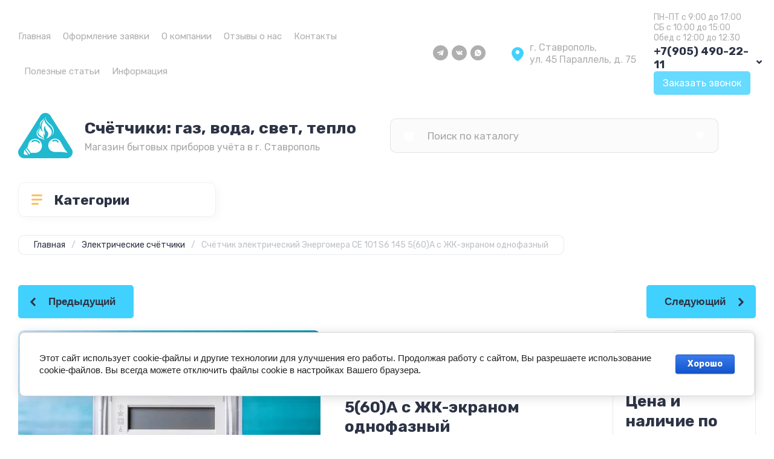

--- FILE ---
content_type: text/css
request_url: https://schetchik-plus.ru/t/v3538/images/css/onescreen_styles.scss.css
body_size: 3465
content:
@charset "UTF-8";
.remodal[data-remodal-id="header-callback-form"], .remodal[data-remodal-id="slider-callback-form"] {
  max-width: 450px;
  padding: 60px 50px 30px;
  background: #fff;
  box-shadow: 8px 8px 45px rgba(0, 0, 0, 0.15);
  border-radius: 10px;
  text-align: left;
}
@media (max-width: 639px) {
  .remodal[data-remodal-id="header-callback-form"] {
    position: fixed;
    top: 0;
    left: 0;
    width: 100%;
    right: 0;
    bottom: 0;
    overflow: hidden;
    overflow-y: auto;
    max-width: 100%;
    padding: 60px 30px 40px;
    margin: 0;
    border-radius: 0;
    margin: 0;
  }
}
.remodal[data-remodal-id="header-callback-form"] .tpl-anketa__title, .remodal[data-remodal-id="slider-callback-form"] .tpl-anketa__title {
  font-weight: bold;
  font-size: 30px;
  color: #2c3345;
  padding: 0 0 40px;
}
@media (max-width: 639px) {
  .remodal[data-remodal-id="header-callback-form"] .tpl-anketa__title, .remodal[data-remodal-id="slider-callback-form"] .tpl-anketa__title {
    font-size: 25px;
    padding: 0 0 30px;
  }
}
.remodal[data-remodal-id="header-callback-form"] .tpl-field, .remodal[data-remodal-id="slider-callback-form"] .tpl-field {
  margin-bottom: 20px;
}
.remodal[data-remodal-id="header-callback-form"] .tpl-field.tpl-field-button, .remodal[data-remodal-id="slider-callback-form"] .tpl-field.tpl-field-button {
  margin: 45px 0 15px;
}
.contacts-popap__social_cp a:hover .ic1 {
  opacity: 1;
}
.contacts-popap__block_cp {
  z-index: 999;
}
.contacts-wr {
  display: flex;
  align-items: center;
}
.main-slider-wrapper {
  background: #f3f3f3;
  padding-top: 30px;
  padding-bottom: 25px;
}
.main-slider-inner {
  display: grid;
  grid-template-columns: minmax(600px, 1fr) minmax(552px, 1fr);
  grid-auto-rows: auto;
  justify-content: space-between;
  max-width: 1380px;
  width: 100%;
  margin: 0 auto;
}
.folder-block {
  max-width: 1398px;
  width: 100%;
  margin: 0 auto;
}
.folder-block__inner_fb {
  grid-template-columns: repeat(5, 1fr);
  grid-gap: 50px;
}
.slider-name {
  display: flex;
  flex-direction: column;
  justify-content: center;
  padding-left: 107px;
}
.slider-name-title {
  font-family: "Rubik", sans-serif;
  font-size: 48px;
  font-weight: bold;
  color: #2c3345;
}
.slider-name-subtitle {
  font-family: "Rubik", sans-serif;
  font-size: 22px;
  font-weight: 500;
  color: #2c3345;
  margin-bottom: 35px;
}
.slider-name-list p {
  position: relative;
  font-family: "Rubik", sans-serif;
  font-size: 18px;
  font-weight: 500;
  color: #2c3345;
  margin: 0px;
  padding-left: 38px;
  line-height: 29px;
}
.slider-name-list p:before {
  content: url("../../images/shablon2-recovered---kopiya_03.png");
  display: inline-block;
  position: absolute;
  left: 0;
  top: 0;
}
.slider-form {
  display: flex;
  align-items: center;
  margin-top: 20px;
  flex-wrap: wrap;
}
.slider-form .note {
  font-family: "Rubik", sans-serif;
  font-size: 18px;
  font-weight: 300;
  color: #afafaf;
  margin-right: 25px;
  padding-top: 10px;
  padding-bottom: 10px;
}
.slider-form .note p {
  line-height: normal;
  margin: 0px;
}
.slider-form .note br {
  display: none;
}
.slider-form-btn {
  font-family: "Rubik", sans-serif;
  font-size: 18px;
  font-weight: 600;
  color: #fff;
}
/*Преимущества*/
.wrap-advantages {
  background: #fff;
  padding-top: 37px;
  padding-bottom: 37px;
  padding-right: 40px;
  padding-left: 40px;
}
.wrap-advantages .advan-in {
  max-width: 1398px;
  display: grid;
  grid-template-columns: repeat(auto-fit, minmax(260px, auto));
  margin: 0 auto;
  padding-bottom: 2px;
  gap: 30px;
  justify-content: center;
}
.wrap-advantages .advan-in .adv-bl {
  display: grid;
  grid-template-rows: 68px auto;
  border-radius: 6px;
  overflow: hidden;
  border: 1px solid #e3e3e3;
}
.wrap-advantages .advan-in .adv-bl .image {
  position: relative;
  display: flex;
  align-items: center;
}
.wrap-advantages .advan-in .adv-bl .image img {
  width: auto;
  height: auto;
  max-width: 100%;
  max-height: 100%;
  position: relative;
  z-index: 9;
}
.wrap-advantages .advan-in .adv-bl .title-wrapper {
  display: grid;
  grid-template-columns: 40px 1fr;
  column-gap: 20px;
  align-items: center;
  background: #252b3b;
  padding: 13px 30px;
}
.wrap-advantages .advan-in .adv-bl .title-wrapper .title {
  font-family: "Rubik", sans-serif;
  font-size: 18px;
  color: #fff;
}
.wrap-advantages .advan-in .adv-bl .text {
  font-family: "Rubik", sans-serif;
  font-size: 18px;
  color: #2c3345;
  font-weight: 400;
  padding: 30px 28px;
}
.wrap-advantages .advan-in .adv-bl .text-wrap {
  position: relative;
  z-index: 9;
}
.wrap-advantages .advan-in .adv-bl .text-wrap .text {
  font-size: 15px;
  color: rgba(19, 18, 18, 0.702);
}
.container-right.container-right-main {
  padding-top: 0px;
}
.main-slider {
  padding-right: 35px;
  padding-left: 35px;
}
.main-slider__inner_ms {
  border-radius: 6px;
  overflow: hidden;
}
.main-slider .slider-counter .count_all {
  display: none;
}
.main-slider .slider-counter .count_num {
  display: none;
}
.main-slider .slider-counter {
  right: 0;
  background: transparent;
  width: 100%;
  justify-content: space-between;
  height: 60px;
  top: 50%;
  transform: translateY(-50%);
  border-radius: 0;
  overflow: visible;
}
.main-slider .slick-prev, .main-slider .slick-next {
  position: absolute;
  width: 60px;
  height: 60px;
  border-radius: 100%;
}
.main-slider .slick-prev {
  left: 0;
}
.main-slider .slick-prev:before {
  background: url("../../images/svgexport-181.svg") 50% 50% no-repeat;
}
.main-slider .slick-next {
  right: 0;
}
.main-slider .slick-next:before {
  background: url("../../images/svgexport-181.svg") 50% 50% no-repeat;
}
.slider-callback-btn {
  display: flex;
  flex: 0 0 auto;
}
@media (min-width: 768px) {
  .top_menu li.flexMenu-viewMore > a {
    background: url("../../images/svgexport-84.svg") 50% 50% no-repeat;
  }
  .header-top__left_ht {
    width: calc(100% - 565px);
  }
  .header-top {
    background: #fff;
  }
  .header-top__inner_ht {
    align-items: center;
    justify-content: space-between;
  }
  .top_menu > li > a {
    color: #afafaf;
    padding: 20px 10px;
  }
  .top_menu > li > a:hover {
    color: #2c3345;
  }
  .header-bottom__inner_hb {
    min-height: unset;
  }
  .header-bottom__logo_hb {
    flex: auto;
    padding: 0px 20px 0px 0px;
  }
  .header-top__right_ht {
    max-width: 595px;
    width: 100%;
    display: flex;
    align-items: center;
    justify-content: flex-end;
  }
  .header-top__login_btn_ht.header-top__login_btn_ht_top {
    display: none;
  }
  .contacts-popap__social_cp {
    max-width: 95px;
    width: 100%;
    display: flex;
    align-items: center;
    flex-wrap: wrap;
    margin-right: 40px;
    margin-left: 0px;
    justify-content: flex-end;
    flex: 1 0 auto;
  }
  .contacts-popap__social_cp a {
    width: 25px;
    height: 25px;
    margin: 0 3px 2px;
  }
  .header-phones-wr {
    padding-top: 20px;
    padding-bottom: 20px;
  }
  .header-bottom__contacts_hb {
    width: auto;
    min-width: 0;
  }
  .header-top__addres_hb {
    display: flex;
    flex: 0 0 auto;
    color: #afafaf;
    width: 100%;
    max-width: 235px;
    font-size: 16px;
    padding: 20px 10px 20px 30px;
    background: url("../../images/ad.svg") 0 50% no-repeat;
  }
  .contacts-popap {
    width: auto;
    padding: 0px 0px 10px 0px;
    display: flex;
    justify-content: center;
    align-items: center;
  }
  .contacts-popap__btn_cp {
    width: 20px;
    height: 10px;
    font-size: 0px;
    background: url("../../images/tel.svg") 0 50% no-repeat;
    display: flex;
    justify-content: center;
    align-items: center;
    border-bottom: 0;
  }
  body .header-bottom__cont_block_hb {
    width: auto;
    padding: 0px;
  }
  .header-bottom__work_time_hb {
    font-size: 14px;
    color: #afafaf;
    padding-bottom: 3px;
  }
  .header-bottom__phone_hb div a span {
    font-size: 18px;
    color: #2c3345;
    font-weight: bold;
  }
  .header-callback-btn a {
    color: #41d1ff;
    font-size: 16px;
  }
  .header-bottom {
    background: #fff;
  }
  .header-bottom__logo_pic_hb {
    display: flex;
    flex: 0 0 auto;
  }
  .header-bottom__logo_name_hb {
    margin-right: 0px;
  }
  .header-bottom__logo_name_hb {
    font-size: 27px;
    color: #2c3345;
  }
  .header-bottom__desc_hb {
    font-size: 16px;
  }
  .header-bottom__desc_hb {
    font-size: 16px;
    color: #a6a6a6;
  }
  .header-bottom__logo_hb.logo-left {
    display: flex;
    flex-direction: row;
    flex-wrap: nowrap;
    max-width: 615px;
    width: 100%;
  }
  .search-panel {
    position: relative;
    left: 0;
    flex: 1;
  }
  .gr-cart-preview.gr-cart-preview_top {
    display: none;
  }
  .search-panel_bottom {
    display: none;
  }
  .search-panel .search-block {
    flex: 1;
    box-shadow: inset 0px 0px 0px 1px #e4e4e4;
    margin-right: 0px;
    background: #fbfbfb;
  }
  .search-panel .site-search__btn_ss {
    background: url("../../images/search.svg") 50% 50% no-repeat;
    background-size: 25px;
  }
  .search-panel .site-search__text_ss {
    width: auto;
  }
  .search-panel .site-search__text_ss::placeholder {
    color: #a6a6a6;
  }
  .search-panel .search-param-btn:before {
    background: url("../../images/filtr.svg") 50% 50% no-repeat;
    background-size: 30px;
  }
  .header-top__login_btn_ht:before {
    display: none;
  }
  .header-top__login_btn_ht {
    background: url("../../images/avt.svg") 50% 50% no-repeat;
    font-size: 0px;
    width: 20px;
    height: 30px;
    padding: 0px;
    margin-left: 24px;
    margin-right: 18px;
  }
  .gr-cart-preview #shop2-cart-preview a .gr-cart-total-title {
    font-size: 0px;
    width: auto;
    height: auto;
  }
  .gr-cart-preview.gr-cart-preview_bottom {
    background: url("../../images/kor.svg") 50% 50% no-repeat;
    background-size: 26px;
  }
  .gr-cart-preview #shop2-cart-preview a .gr-cart-total-title:before {
    display: none;
  }
  .gr-cart-preview {
    width: 40px;
    height: 40px;
    background: none;
  }
  .gr-cart-preview #shop2-cart-preview a {
    justify-content: center;
  }
  .gr-cart-preview #shop2-cart-preview a .gr-cart-total-amount {
    position: absolute;
    left: 25px;
    bottom: 20px;
    display: flex;
    justify-content: center;
    align-items: center;
    background: #41d1ff;
    color: #fff;
    width: 20px;
    height: 20px;
    border-radius: 100%;
    margin: 0px;
    padding: 10px;
    transition: width 0.3s, height 0.3s;
  }
  .main-slider {
    min-height: 430px;
  }
  .main-slider__item_in_ms {
    height: 430px;
  }
  .slider-form-btn {
    padding: 17px 38px;
  }
}
@media (min-width: 1500px) {
  .main-slider-inner {
    grid-template-columns: minmax(815px, 1fr) minmax(615px, 1fr);
  }
}
@media (min-width: 1261px) {
  body .header-bottom__cont_block_hb {
    width: 190px;
  }
  .header-bottom__logo_hb.header-bottom__logo_hb_hide {
    display: none;
  }
  .search-panel {
    height: auto;
  }
}
@media (min-width: 768px) and (max-width: 1260px) {
  .header-top__inner_ht {
    align-items: flex-start;
    flex-direction: column;
  }
  .header-top__left_ht {
    width: 100%;
  }
  .contacts-wr {
    display: flex;
    width: 100%;
    align-items: center;
    justify-content: space-between;
  }
  .header-top__right_ht {
    max-width: 100%;
    justify-content: space-between;
    align-items: center;
  }
  .contacts-popap__social_cp {
    width: auto;
  }
  .header-top__addres_hb {
    width: auto;
  }
  .header-phones-wr {
    width: auto;
  }
  .header-bottom__cont_block_hb {
    min-width: 0;
    max-width: unset;
  }
  .header-bottom__logo_hb.header-bottom__logo_hb_vis {
    display: none;
  }
}
@media (min-width: 768px) and (max-width: 1024px) {
  .header-top__right_ht {
    flex-direction: column-reverse;
  }
  .header-bottom__logo_hb.logo-left {
    padding: 0px 20px 0px 0px;
  }
}
@media (max-width: 1440px) {
  .folder-block {
    padding-right: 40px;
    padding-left: 40px;
  }
}
@media (max-width: 1260px) {
  .slider-name {
    padding-left: 70px;
  }
  .header-bottom {
    padding-bottom: 30px;
  }
}
@media (max-width: 1169px) {
  .main-slider-inner {
    grid-template-columns: minmax(480px, 1fr) minmax(400px, 1fr);
  }
  .slider-name {
    padding-left: 50px;
  }
}
@media (max-width: 1023px) {
  .header-top__login_btn_ht {
    width: 40px;
  }
}
@media (max-width: 960px) {
  .slider-name-title {
    font-size: 36px;
  }
  .slider-name-subtitle {
    font-size: 19px;
  }
  .slider-name-list p {
    font-size: 16px;
  }
  .slider-form .note {
    font-size: 16px;
  }
  .slider-form-btn {
    font-size: 16px;
  }
  .main-slider .slick-prev, .main-slider .slick-next {
    width: 50px;
    height: 50px;
  }
}
@media (max-width: 896px) {
  .main-slider-inner {
    grid-template-columns: minmax(370px, 1fr) minmax(370px, 1fr);
  }
}
@media (max-width: 767px) {
  .header-top__right_ht {
    flex-direction: row-reverse;
    align-items: center;
  }
  .header-callback-btn {
    margin-right: 10px;
  }
  .header-top__addres_hb {
    display: none;
  }
  .search-panel_top {
    display: none;
  }
  .search-panel_bottom {
    display: block;
  }
  .gr-cart-preview.gr-cart-preview_bottom {
    display: none;
  }
  .header-bottom__logo_hb.header-bottom__logo_hb_hide {
    display: none;
  }
  .main-slider {
    margin: 0px;
  }
  .main-slider-inner {
    grid-template-columns: 1fr;
  }
  .slider-name {
    grid-row: 2;
    padding: 40px 40px 0px 40px;
  }
}
@media (max-width: 620px) {
  .header-bottom__logo_pic_hb {
    margin: 0px 0px 20px 0px;
  }
  .contacts-popap__social_cp a {
    margin: 0px 8px 2px;
  }
  .contacts-wr {
    justify-content: center;
    flex-wrap: wrap;
  }
  .contacts-popap__btn_cp {
    width: 25px;
  }
  .gr-cart-preview {
    margin: 0 10px 0 10px;
  }
  .main-slider {
    padding-right: 20px;
    padding-left: 20px;
  }
  .wrap-advantages {
    padding-right: 20px;
    padding-left: 20px;
  }
  .folder-block {
    padding-right: 20px;
    padding-left: 20px;
  }
}
@media (max-width: 480px) {
  .slider-name-title {
    font-size: 27px;
  }
  .slider-name-subtitle {
    font-size: 18px;
    margin-bottom: 20px;
  }
}


--- FILE ---
content_type: text/css
request_url: https://schetchik-plus.ru/t/v3538/images/css/bdr_style.scss.css
body_size: 224
content:
.folder-block__item_fb:nth-child(3) {
  grid-column-end: 4;
}
.folder-block__item_fb:nth-child(4) {
  grid-row-end: 1;
  grid-column-end: 5 !important;
  grid-column-start: unset;
}
@media (min-width: 768px) {
  .header-callback-btn {
    height: auto;
    line-height: normal;
  }
  .header-callback-btn a {
    background: #67daff;
    text-decoration: none;
    color: #fff;
    padding: 10px 15px;
    display: inline-block;
    vertical-align: top;
    -webkit-border-radius: 5px;
    -moz-border-radius: 5px;
    border-radius: 5px;
  }
  .header-callback-btn a:hover {
    background: #67daff;
    color: #2c3345;
  }
}


--- FILE ---
content_type: image/svg+xml
request_url: https://schetchik-plus.ru/thumb/2/bJrVVPfry4dcsw8F9KKQKg/22r22/d/1telegram.svg
body_size: 388
content:
<svg id="_1Telegram.svg" data-name="1Telegram.svg" xmlns="http://www.w3.org/2000/svg" width="25" height="25" viewBox="0 0 25 25">
  <defs>
    <style>
      .cls-1 {
        fill: #afafaf;
      }

      .cls-2 {
        fill: #fff;
        fill-rule: evenodd;
      }
    </style>
  </defs>
  <circle id="Ellipse_5_copy" data-name="Ellipse 5 copy" class="cls-1" cx="12.5" cy="12.5" r="12.5"/>
  <path id="Telegram" class="cls-2" d="M1129.94,60l-9.7,3.67c-0.53.153-.51,0.677-0.12,0.8l2.43,0.758,0.93,2.849a0.464,0.464,0,0,0,.4.432,0.649,0.649,0,0,0,.49-0.257c0.25-.231.62-0.6,1.22-1.173l2.52,1.867a0.555,0.555,0,0,0,.92-0.432l1.58-7.835C1130.78,60.006,1130.38,59.8,1129.94,60Zm-7.01,5.057,5.53-3.464c0.27-.182.35,0.021,0.23,0.162l-4.58,4.122-0.24,2.058Z" transform="translate(-1113 -52)"/>
</svg>



--- FILE ---
content_type: text/javascript
request_url: https://counter.megagroup.ru/1d349ff9ae18b2685ce6bd44dfb8be9d.js?r=&s=1280*720*24&u=https%3A%2F%2Fschetchik-plus.ru%2Fmagazin%2Fproduct%2Fschetchik-elektricheskij-energomera-se-101-s6-145-5-60-a-s-gk-ekranom-odnofazniy&t=%D0%A1%D1%87%D1%91%D1%82%D1%87%D0%B8%D0%BA%20%D1%8D%D0%BB%D0%B5%D0%BA%D1%82%D1%80%D0%B8%D1%87%D0%B5%D1%81%D0%BA%D0%B8%D0%B9%20%D0%AD%D0%BD%D0%B5%D1%80%D0%B3%D0%BE%D0%BC%D0%B5%D1%80%D0%B0%20%D0%A1%D0%95%20101%20s6%20145%205(60)%D0%90%20%D1%81%20%D0%96%D0%9A-%D1%8D%D0%BA%D1%80%D0%B0%D0%BD%D0%BE%D0%BC%20%D0%BE%D0%B4%D0%BD%D0%BE%D1%84%D0%B0%D0%B7%D0%BD%D1%8B%D0%B9&fv=0,0&en=1&rld=0&fr=0&callback=_sntnl1770154756794&1770154756794
body_size: 87
content:
//:1
_sntnl1770154756794({date:"Tue, 03 Feb 2026 21:39:16 GMT", res:"1"})

--- FILE ---
content_type: image/svg+xml
request_url: https://schetchik-plus.ru/t/v3538/images/ad.svg
body_size: 235
content:
<svg xmlns="http://www.w3.org/2000/svg" width="20" height="23" viewBox="0 0 20 23">
  <defs>
    <style>
      .cls-1 {
        fill: #41d1ff;
        fill-rule: evenodd;
      }
    </style>
  </defs>
  <path id="ad.svg" class="cls-1" d="M1253.77,75.388c2.87-2.225,8.23-7.153,8.23-12.926a10.01,10.01,0,0,0-19.99,0c0,5.773,5.36,10.7,8.23,12.926A2.877,2.877,0,0,0,1253.77,75.388ZM1252,64.564a3.159,3.159,0,1,0-3.33-3.154A3.254,3.254,0,0,0,1252,64.564Z" transform="translate(-1242 -53)"/>
</svg>


--- FILE ---
content_type: image/svg+xml
request_url: https://schetchik-plus.ru/t/v3538/images/tel.svg
body_size: 227
content:
<svg xmlns="http://www.w3.org/2000/svg" width="9.03" height="6.969" viewBox="0 0 9.03 6.969">
  <defs>
    <style>
      .cls-1 {
        fill: #2c3345;
        fill-rule: evenodd;
      }
    </style>
  </defs>
  <path id="tel.svg" class="cls-1" d="M1650,69.36a1.438,1.438,0,0,0,.36.965L1654.5,75l4.14-4.676a1.475,1.475,0,0,0,.01-1.922,1.128,1.128,0,0,0-1.72-.007l-2.43,2.773-2.43-2.773a1.128,1.128,0,0,0-1.72.007A1.467,1.467,0,0,0,1650,69.36Z" transform="translate(-1650 -68.031)"/>
</svg>


--- FILE ---
content_type: image/svg+xml
request_url: https://schetchik-plus.ru/thumb/2/szumHxcJPa7RsOg0Uh6ERQ/22r22/d/1vk.svg
body_size: 599
content:
<svg id="_1Vk.svg" data-name="1Vk.svg" xmlns="http://www.w3.org/2000/svg" width="25" height="25" viewBox="0 0 25 25">
  <defs>
    <style>
      .cls-1 {
        fill: #afafaf;
      }

      .cls-2 {
        fill: #fff;
        fill-rule: evenodd;
      }
    </style>
  </defs>
  <circle class="cls-1" cx="12.5" cy="12.5" r="12.5"/>
  <path id="Vk" class="cls-2" d="M1157.28,60.988a3.324,3.324,0,0,0-1.38.153c-0.19.1-.33,0.329-0.24,0.34a0.727,0.727,0,0,1,.49.274,1.885,1.885,0,0,1,.16.825s0.1,1.576-.23,1.774c-0.22.135-.53-0.139-1.18-1.392a11.58,11.58,0,0,1-.59-1.356,0.527,0.527,0,0,0-.14-0.2,0.674,0.674,0,0,0-.25-0.115l-1.58.011a0.519,0.519,0,0,0-.32.121,0.438,0.438,0,0,0,0,.308,20.392,20.392,0,0,0,2.62,4.786,3.592,3.592,0,0,0,2.73,1.374h0.66a0.53,0.53,0,0,0,.3-0.142,0.606,0.606,0,0,0,.09-0.32,1.409,1.409,0,0,1,.39-1.121c0.41-.139.92,0.944,1.47,1.36a0.986,0.986,0,0,0,.74.246l1.46-.024a0.456,0.456,0,0,0,.41-0.721,5.359,5.359,0,0,0-1.09-1.4c-0.93-.943-0.8-0.79.31-2.425a3.368,3.368,0,0,0,.86-1.867,0.6,0.6,0,0,0-.58-0.18l-1.65.01a0.368,0.368,0,0,0-.22.042,0.579,0.579,0,0,0-.14.2,11.007,11.007,0,0,1-.61,1.427c-0.74,1.381-1.04,1.457-1.15,1.371a1.7,1.7,0,0,1-.22-1.232c0-1.343.19-1.9-.35-2.044a2.5,2.5,0,0,0-.77-0.084h0Zm0,0" transform="translate(-1145 -52)"/>
</svg>



--- FILE ---
content_type: image/svg+xml
request_url: https://schetchik-plus.ru/t/v3538/images/search.svg
body_size: 551
content:
<svg id="search.svg" xmlns="http://www.w3.org/2000/svg" xmlns:xlink="http://www.w3.org/1999/xlink" width="34" height="27" viewBox="0 0 34 27">
  <defs>
    <style>
      .cls-1 {
        fill: #fff;
      }
    </style>
  </defs>
  <rect class="cls-1" x="8" y="6" width="20" height="20"/>
  <image width="34" height="27" xlink:href="[data-uri]"/>
</svg>


--- FILE ---
content_type: image/svg+xml
request_url: https://schetchik-plus.ru/t/v3538/images/avt.svg
body_size: 472
content:
<svg xmlns="http://www.w3.org/2000/svg" xmlns:xlink="http://www.w3.org/1999/xlink" width="20" height="27" viewBox="0 0 20 27">
  <image id="avt.svg" width="20" height="27" xlink:href="[data-uri]"/>
</svg>


--- FILE ---
content_type: image/svg+xml
request_url: https://schetchik-plus.ru/thumb/2/G6hU6LhLmA2fpAQ1sf2ijg/22r22/d/1whatsapp.svg
body_size: 517
content:
<svg id="_1WhatsApp.svg" data-name="1WhatsApp.svg" xmlns="http://www.w3.org/2000/svg" width="25" height="25" viewBox="0 0 25 25">
  <defs>
    <style>
      .cls-1 {
        fill: #afafaf;
      }

      .cls-2 {
        fill: #fff;
        fill-rule: evenodd;
      }
    </style>
  </defs>
  <circle id="Ellipse_5_copy_2" data-name="Ellipse 5 copy 2" class="cls-1" cx="12.5" cy="12.5" r="12.5"/>
  <path class="cls-2" d="M1189.5,59a5.5,5.5,0,0,0-4.72,8.319L1184.05,70l2.74-.719A5.5,5.5,0,1,0,1189.5,59Zm-1.88,2.934c0.09,0,.18,0,0.26,0a0.293,0.293,0,0,1,.3.235c0.13,0.269.39,0.942,0.42,1.011a0.248,0.248,0,0,1,.02.238,1.064,1.064,0,0,1-.14.228c-0.07.079-.14,0.177-0.2,0.236a0.2,0.2,0,0,0-.06.279,4.148,4.148,0,0,0,.75.943,3.655,3.655,0,0,0,1.1.676,0.2,0.2,0,0,0,.29-0.034c0.08-.089.34-0.4,0.44-0.533a0.206,0.206,0,0,1,.3-0.068c0.13,0.045.8,0.375,0.93,0.443a0.639,0.639,0,0,1,.26.157,1.08,1.08,0,0,1-.07.648,1.386,1.386,0,0,1-.92.646,2.734,2.734,0,0,1-1.64-.339,5.649,5.649,0,0,1-2.33-2.057,2.633,2.633,0,0,1-.55-1.407,1.549,1.549,0,0,1,.47-1.137A0.521,0.521,0,0,1,1187.62,61.934Z" transform="translate(-1177 -52)"/>
</svg>



--- FILE ---
content_type: image/svg+xml
request_url: https://schetchik-plus.ru/t/v3538/images/filtr.svg
body_size: 501
content:
<svg id="filtr.svg" xmlns="http://www.w3.org/2000/svg" xmlns:xlink="http://www.w3.org/1999/xlink" width="54" height="34" viewBox="0 0 54 34">
  <defs>
    <style>
      .cls-1 {
        fill: #fff;
      }
    </style>
  </defs>
  <rect class="cls-1" x="17" y="6" width="20" height="20"/>
  <image width="54" height="34" xlink:href="[data-uri]"/>
</svg>
